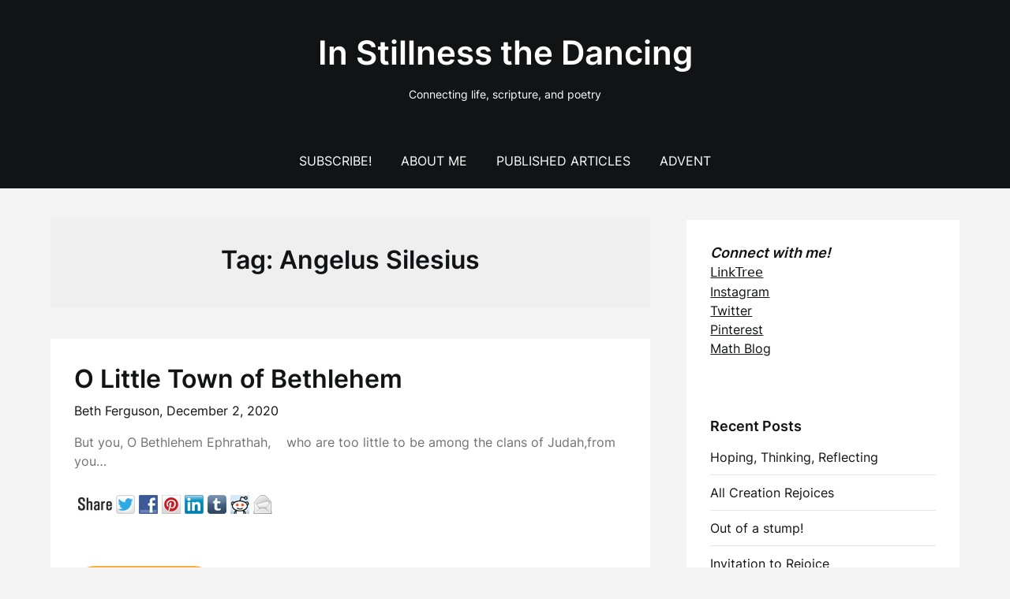

--- FILE ---
content_type: text/html; charset=UTF-8
request_url: https://www.instillnessthedancing.com/tag/angelus-silesius/
body_size: 13281
content:
<!doctype html>
<html lang="en-US">

<head>
	<meta charset="UTF-8">
	<meta name="viewport" content="width=device-width, initial-scale=1">
	<link rel="profile" href="http://gmpg.org/xfn/11">
	<meta name='robots' content='index, follow, max-image-preview:large, max-snippet:-1, max-video-preview:-1' />
<link rel="dns-prefetch" href="https://static.hupso.com/share/js/share_toolbar.js"><link rel="preconnect" href="https://static.hupso.com/share/js/share_toolbar.js"><link rel="preload" href="https://static.hupso.com/share/js/share_toolbar.js">
	<!-- This site is optimized with the Yoast SEO plugin v26.7 - https://yoast.com/wordpress/plugins/seo/ -->
	<title>Angelus Silesius Archives - In Stillness the Dancing</title>
	<link rel="canonical" href="https://www.instillnessthedancing.com/tag/angelus-silesius/" />
	<meta property="og:locale" content="en_US" />
	<meta property="og:type" content="article" />
	<meta property="og:title" content="Angelus Silesius Archives - In Stillness the Dancing" />
	<meta property="og:url" content="https://www.instillnessthedancing.com/tag/angelus-silesius/" />
	<meta property="og:site_name" content="In Stillness the Dancing" />
	<meta name="twitter:card" content="summary_large_image" />
	<meta name="twitter:site" content="@algebrasfriend" />
	<script type="application/ld+json" class="yoast-schema-graph">{"@context":"https://schema.org","@graph":[{"@type":"CollectionPage","@id":"https://www.instillnessthedancing.com/tag/angelus-silesius/","url":"https://www.instillnessthedancing.com/tag/angelus-silesius/","name":"Angelus Silesius Archives - In Stillness the Dancing","isPartOf":{"@id":"https://www.instillnessthedancing.com/#website"},"breadcrumb":{"@id":"https://www.instillnessthedancing.com/tag/angelus-silesius/#breadcrumb"},"inLanguage":"en-US"},{"@type":"BreadcrumbList","@id":"https://www.instillnessthedancing.com/tag/angelus-silesius/#breadcrumb","itemListElement":[{"@type":"ListItem","position":1,"name":"Home","item":"https://www.instillnessthedancing.com/"},{"@type":"ListItem","position":2,"name":"Angelus Silesius"}]},{"@type":"WebSite","@id":"https://www.instillnessthedancing.com/#website","url":"https://www.instillnessthedancing.com/","name":"In Stillness The Dancing","description":"Connecting life, scripture, and poetry","publisher":{"@id":"https://www.instillnessthedancing.com/#/schema/person/a2a62d53ef9c2e65df52e9b36da5b77f"},"potentialAction":[{"@type":"SearchAction","target":{"@type":"EntryPoint","urlTemplate":"https://www.instillnessthedancing.com/?s={search_term_string}"},"query-input":{"@type":"PropertyValueSpecification","valueRequired":true,"valueName":"search_term_string"}}],"inLanguage":"en-US"},{"@type":["Person","Organization"],"@id":"https://www.instillnessthedancing.com/#/schema/person/a2a62d53ef9c2e65df52e9b36da5b77f","name":"Beth Ferguson","image":{"@type":"ImageObject","inLanguage":"en-US","@id":"https://www.instillnessthedancing.com/#/schema/person/image/","url":"https://secure.gravatar.com/avatar/423d78d6ce2f65c8981eedef8b37bac23520c54a5bd3ab86cab5ebfe05b1a536?s=96&d=mm&r=g","contentUrl":"https://secure.gravatar.com/avatar/423d78d6ce2f65c8981eedef8b37bac23520c54a5bd3ab86cab5ebfe05b1a536?s=96&d=mm&r=g","caption":"Beth Ferguson"},"logo":{"@id":"https://www.instillnessthedancing.com/#/schema/person/image/"},"description":"I’m … wife, mother, grandmother, and educator … on an adventure … with the God of Creation","sameAs":["https://www.facebook.com/beth.loveslearning","https://www.instagram.com/beth_.ferguson","https://www.linkedin.com/in/bethferguson/","https://x.com/algebrasfriend"]}]}</script>
	<!-- / Yoast SEO plugin. -->


<link rel='dns-prefetch' href='//stats.wp.com' />
<link rel='dns-prefetch' href='//jetpack.wordpress.com' />
<link rel='dns-prefetch' href='//s0.wp.com' />
<link rel='dns-prefetch' href='//public-api.wordpress.com' />
<link rel='dns-prefetch' href='//0.gravatar.com' />
<link rel='dns-prefetch' href='//1.gravatar.com' />
<link rel='dns-prefetch' href='//2.gravatar.com' />
<link rel='dns-prefetch' href='//widgets.wp.com' />
<link rel="alternate" type="application/rss+xml" title="In Stillness the Dancing &raquo; Feed" href="https://www.instillnessthedancing.com/feed/" />
<link rel="alternate" type="application/rss+xml" title="In Stillness the Dancing &raquo; Comments Feed" href="https://www.instillnessthedancing.com/comments/feed/" />
<link rel="alternate" type="application/rss+xml" title="In Stillness the Dancing &raquo; Angelus Silesius Tag Feed" href="https://www.instillnessthedancing.com/tag/angelus-silesius/feed/" />
<style id='wp-img-auto-sizes-contain-inline-css' type='text/css'>
img:is([sizes=auto i],[sizes^="auto," i]){contain-intrinsic-size:3000px 1500px}
/*# sourceURL=wp-img-auto-sizes-contain-inline-css */
</style>
<link rel='stylesheet' id='superb-pixels-boxed-css' href='https://www.instillnessthedancing.com/wp-content/themes/superb-pixels/css/boxed-theme-mode.css?ver=1.4' type='text/css' media='all and (min-width: 600px)' />
<style id='wp-emoji-styles-inline-css' type='text/css'>

	img.wp-smiley, img.emoji {
		display: inline !important;
		border: none !important;
		box-shadow: none !important;
		height: 1em !important;
		width: 1em !important;
		margin: 0 0.07em !important;
		vertical-align: -0.1em !important;
		background: none !important;
		padding: 0 !important;
	}
/*# sourceURL=wp-emoji-styles-inline-css */
</style>
<style id='wp-block-library-inline-css' type='text/css'>
:root{--wp-block-synced-color:#7a00df;--wp-block-synced-color--rgb:122,0,223;--wp-bound-block-color:var(--wp-block-synced-color);--wp-editor-canvas-background:#ddd;--wp-admin-theme-color:#007cba;--wp-admin-theme-color--rgb:0,124,186;--wp-admin-theme-color-darker-10:#006ba1;--wp-admin-theme-color-darker-10--rgb:0,107,160.5;--wp-admin-theme-color-darker-20:#005a87;--wp-admin-theme-color-darker-20--rgb:0,90,135;--wp-admin-border-width-focus:2px}@media (min-resolution:192dpi){:root{--wp-admin-border-width-focus:1.5px}}.wp-element-button{cursor:pointer}:root .has-very-light-gray-background-color{background-color:#eee}:root .has-very-dark-gray-background-color{background-color:#313131}:root .has-very-light-gray-color{color:#eee}:root .has-very-dark-gray-color{color:#313131}:root .has-vivid-green-cyan-to-vivid-cyan-blue-gradient-background{background:linear-gradient(135deg,#00d084,#0693e3)}:root .has-purple-crush-gradient-background{background:linear-gradient(135deg,#34e2e4,#4721fb 50%,#ab1dfe)}:root .has-hazy-dawn-gradient-background{background:linear-gradient(135deg,#faaca8,#dad0ec)}:root .has-subdued-olive-gradient-background{background:linear-gradient(135deg,#fafae1,#67a671)}:root .has-atomic-cream-gradient-background{background:linear-gradient(135deg,#fdd79a,#004a59)}:root .has-nightshade-gradient-background{background:linear-gradient(135deg,#330968,#31cdcf)}:root .has-midnight-gradient-background{background:linear-gradient(135deg,#020381,#2874fc)}:root{--wp--preset--font-size--normal:16px;--wp--preset--font-size--huge:42px}.has-regular-font-size{font-size:1em}.has-larger-font-size{font-size:2.625em}.has-normal-font-size{font-size:var(--wp--preset--font-size--normal)}.has-huge-font-size{font-size:var(--wp--preset--font-size--huge)}.has-text-align-center{text-align:center}.has-text-align-left{text-align:left}.has-text-align-right{text-align:right}.has-fit-text{white-space:nowrap!important}#end-resizable-editor-section{display:none}.aligncenter{clear:both}.items-justified-left{justify-content:flex-start}.items-justified-center{justify-content:center}.items-justified-right{justify-content:flex-end}.items-justified-space-between{justify-content:space-between}.screen-reader-text{border:0;clip-path:inset(50%);height:1px;margin:-1px;overflow:hidden;padding:0;position:absolute;width:1px;word-wrap:normal!important}.screen-reader-text:focus{background-color:#ddd;clip-path:none;color:#444;display:block;font-size:1em;height:auto;left:5px;line-height:normal;padding:15px 23px 14px;text-decoration:none;top:5px;width:auto;z-index:100000}html :where(.has-border-color){border-style:solid}html :where([style*=border-top-color]){border-top-style:solid}html :where([style*=border-right-color]){border-right-style:solid}html :where([style*=border-bottom-color]){border-bottom-style:solid}html :where([style*=border-left-color]){border-left-style:solid}html :where([style*=border-width]){border-style:solid}html :where([style*=border-top-width]){border-top-style:solid}html :where([style*=border-right-width]){border-right-style:solid}html :where([style*=border-bottom-width]){border-bottom-style:solid}html :where([style*=border-left-width]){border-left-style:solid}html :where(img[class*=wp-image-]){height:auto;max-width:100%}:where(figure){margin:0 0 1em}html :where(.is-position-sticky){--wp-admin--admin-bar--position-offset:var(--wp-admin--admin-bar--height,0px)}@media screen and (max-width:600px){html :where(.is-position-sticky){--wp-admin--admin-bar--position-offset:0px}}

/*# sourceURL=wp-block-library-inline-css */
</style><style id='wp-block-search-inline-css' type='text/css'>
.wp-block-search__button{margin-left:10px;word-break:normal}.wp-block-search__button.has-icon{line-height:0}.wp-block-search__button svg{height:1.25em;min-height:24px;min-width:24px;width:1.25em;fill:currentColor;vertical-align:text-bottom}:where(.wp-block-search__button){border:1px solid #ccc;padding:6px 10px}.wp-block-search__inside-wrapper{display:flex;flex:auto;flex-wrap:nowrap;max-width:100%}.wp-block-search__label{width:100%}.wp-block-search.wp-block-search__button-only .wp-block-search__button{box-sizing:border-box;display:flex;flex-shrink:0;justify-content:center;margin-left:0;max-width:100%}.wp-block-search.wp-block-search__button-only .wp-block-search__inside-wrapper{min-width:0!important;transition-property:width}.wp-block-search.wp-block-search__button-only .wp-block-search__input{flex-basis:100%;transition-duration:.3s}.wp-block-search.wp-block-search__button-only.wp-block-search__searchfield-hidden,.wp-block-search.wp-block-search__button-only.wp-block-search__searchfield-hidden .wp-block-search__inside-wrapper{overflow:hidden}.wp-block-search.wp-block-search__button-only.wp-block-search__searchfield-hidden .wp-block-search__input{border-left-width:0!important;border-right-width:0!important;flex-basis:0;flex-grow:0;margin:0;min-width:0!important;padding-left:0!important;padding-right:0!important;width:0!important}:where(.wp-block-search__input){appearance:none;border:1px solid #949494;flex-grow:1;font-family:inherit;font-size:inherit;font-style:inherit;font-weight:inherit;letter-spacing:inherit;line-height:inherit;margin-left:0;margin-right:0;min-width:3rem;padding:8px;text-decoration:unset!important;text-transform:inherit}:where(.wp-block-search__button-inside .wp-block-search__inside-wrapper){background-color:#fff;border:1px solid #949494;box-sizing:border-box;padding:4px}:where(.wp-block-search__button-inside .wp-block-search__inside-wrapper) .wp-block-search__input{border:none;border-radius:0;padding:0 4px}:where(.wp-block-search__button-inside .wp-block-search__inside-wrapper) .wp-block-search__input:focus{outline:none}:where(.wp-block-search__button-inside .wp-block-search__inside-wrapper) :where(.wp-block-search__button){padding:4px 8px}.wp-block-search.aligncenter .wp-block-search__inside-wrapper{margin:auto}.wp-block[data-align=right] .wp-block-search.wp-block-search__button-only .wp-block-search__inside-wrapper{float:right}
/*# sourceURL=https://www.instillnessthedancing.com/wp-includes/blocks/search/style.min.css */
</style>
<style id='wp-block-paragraph-inline-css' type='text/css'>
.is-small-text{font-size:.875em}.is-regular-text{font-size:1em}.is-large-text{font-size:2.25em}.is-larger-text{font-size:3em}.has-drop-cap:not(:focus):first-letter{float:left;font-size:8.4em;font-style:normal;font-weight:100;line-height:.68;margin:.05em .1em 0 0;text-transform:uppercase}body.rtl .has-drop-cap:not(:focus):first-letter{float:none;margin-left:.1em}p.has-drop-cap.has-background{overflow:hidden}:root :where(p.has-background){padding:1.25em 2.375em}:where(p.has-text-color:not(.has-link-color)) a{color:inherit}p.has-text-align-left[style*="writing-mode:vertical-lr"],p.has-text-align-right[style*="writing-mode:vertical-rl"]{rotate:180deg}
/*# sourceURL=https://www.instillnessthedancing.com/wp-includes/blocks/paragraph/style.min.css */
</style>
<style id='wp-block-quote-inline-css' type='text/css'>
.wp-block-quote{box-sizing:border-box;overflow-wrap:break-word}.wp-block-quote.is-large:where(:not(.is-style-plain)),.wp-block-quote.is-style-large:where(:not(.is-style-plain)){margin-bottom:1em;padding:0 1em}.wp-block-quote.is-large:where(:not(.is-style-plain)) p,.wp-block-quote.is-style-large:where(:not(.is-style-plain)) p{font-size:1.5em;font-style:italic;line-height:1.6}.wp-block-quote.is-large:where(:not(.is-style-plain)) cite,.wp-block-quote.is-large:where(:not(.is-style-plain)) footer,.wp-block-quote.is-style-large:where(:not(.is-style-plain)) cite,.wp-block-quote.is-style-large:where(:not(.is-style-plain)) footer{font-size:1.125em;text-align:right}.wp-block-quote>cite{display:block}
/*# sourceURL=https://www.instillnessthedancing.com/wp-includes/blocks/quote/style.min.css */
</style>
<style id='global-styles-inline-css' type='text/css'>
:root{--wp--preset--aspect-ratio--square: 1;--wp--preset--aspect-ratio--4-3: 4/3;--wp--preset--aspect-ratio--3-4: 3/4;--wp--preset--aspect-ratio--3-2: 3/2;--wp--preset--aspect-ratio--2-3: 2/3;--wp--preset--aspect-ratio--16-9: 16/9;--wp--preset--aspect-ratio--9-16: 9/16;--wp--preset--color--black: #000000;--wp--preset--color--cyan-bluish-gray: #abb8c3;--wp--preset--color--white: #ffffff;--wp--preset--color--pale-pink: #f78da7;--wp--preset--color--vivid-red: #cf2e2e;--wp--preset--color--luminous-vivid-orange: #ff6900;--wp--preset--color--luminous-vivid-amber: #fcb900;--wp--preset--color--light-green-cyan: #7bdcb5;--wp--preset--color--vivid-green-cyan: #00d084;--wp--preset--color--pale-cyan-blue: #8ed1fc;--wp--preset--color--vivid-cyan-blue: #0693e3;--wp--preset--color--vivid-purple: #9b51e0;--wp--preset--gradient--vivid-cyan-blue-to-vivid-purple: linear-gradient(135deg,rgb(6,147,227) 0%,rgb(155,81,224) 100%);--wp--preset--gradient--light-green-cyan-to-vivid-green-cyan: linear-gradient(135deg,rgb(122,220,180) 0%,rgb(0,208,130) 100%);--wp--preset--gradient--luminous-vivid-amber-to-luminous-vivid-orange: linear-gradient(135deg,rgb(252,185,0) 0%,rgb(255,105,0) 100%);--wp--preset--gradient--luminous-vivid-orange-to-vivid-red: linear-gradient(135deg,rgb(255,105,0) 0%,rgb(207,46,46) 100%);--wp--preset--gradient--very-light-gray-to-cyan-bluish-gray: linear-gradient(135deg,rgb(238,238,238) 0%,rgb(169,184,195) 100%);--wp--preset--gradient--cool-to-warm-spectrum: linear-gradient(135deg,rgb(74,234,220) 0%,rgb(151,120,209) 20%,rgb(207,42,186) 40%,rgb(238,44,130) 60%,rgb(251,105,98) 80%,rgb(254,248,76) 100%);--wp--preset--gradient--blush-light-purple: linear-gradient(135deg,rgb(255,206,236) 0%,rgb(152,150,240) 100%);--wp--preset--gradient--blush-bordeaux: linear-gradient(135deg,rgb(254,205,165) 0%,rgb(254,45,45) 50%,rgb(107,0,62) 100%);--wp--preset--gradient--luminous-dusk: linear-gradient(135deg,rgb(255,203,112) 0%,rgb(199,81,192) 50%,rgb(65,88,208) 100%);--wp--preset--gradient--pale-ocean: linear-gradient(135deg,rgb(255,245,203) 0%,rgb(182,227,212) 50%,rgb(51,167,181) 100%);--wp--preset--gradient--electric-grass: linear-gradient(135deg,rgb(202,248,128) 0%,rgb(113,206,126) 100%);--wp--preset--gradient--midnight: linear-gradient(135deg,rgb(2,3,129) 0%,rgb(40,116,252) 100%);--wp--preset--font-size--small: 13px;--wp--preset--font-size--medium: 20px;--wp--preset--font-size--large: 36px;--wp--preset--font-size--x-large: 42px;--wp--preset--spacing--20: 0.44rem;--wp--preset--spacing--30: 0.67rem;--wp--preset--spacing--40: 1rem;--wp--preset--spacing--50: 1.5rem;--wp--preset--spacing--60: 2.25rem;--wp--preset--spacing--70: 3.38rem;--wp--preset--spacing--80: 5.06rem;--wp--preset--shadow--natural: 6px 6px 9px rgba(0, 0, 0, 0.2);--wp--preset--shadow--deep: 12px 12px 50px rgba(0, 0, 0, 0.4);--wp--preset--shadow--sharp: 6px 6px 0px rgba(0, 0, 0, 0.2);--wp--preset--shadow--outlined: 6px 6px 0px -3px rgb(255, 255, 255), 6px 6px rgb(0, 0, 0);--wp--preset--shadow--crisp: 6px 6px 0px rgb(0, 0, 0);}:where(.is-layout-flex){gap: 0.5em;}:where(.is-layout-grid){gap: 0.5em;}body .is-layout-flex{display: flex;}.is-layout-flex{flex-wrap: wrap;align-items: center;}.is-layout-flex > :is(*, div){margin: 0;}body .is-layout-grid{display: grid;}.is-layout-grid > :is(*, div){margin: 0;}:where(.wp-block-columns.is-layout-flex){gap: 2em;}:where(.wp-block-columns.is-layout-grid){gap: 2em;}:where(.wp-block-post-template.is-layout-flex){gap: 1.25em;}:where(.wp-block-post-template.is-layout-grid){gap: 1.25em;}.has-black-color{color: var(--wp--preset--color--black) !important;}.has-cyan-bluish-gray-color{color: var(--wp--preset--color--cyan-bluish-gray) !important;}.has-white-color{color: var(--wp--preset--color--white) !important;}.has-pale-pink-color{color: var(--wp--preset--color--pale-pink) !important;}.has-vivid-red-color{color: var(--wp--preset--color--vivid-red) !important;}.has-luminous-vivid-orange-color{color: var(--wp--preset--color--luminous-vivid-orange) !important;}.has-luminous-vivid-amber-color{color: var(--wp--preset--color--luminous-vivid-amber) !important;}.has-light-green-cyan-color{color: var(--wp--preset--color--light-green-cyan) !important;}.has-vivid-green-cyan-color{color: var(--wp--preset--color--vivid-green-cyan) !important;}.has-pale-cyan-blue-color{color: var(--wp--preset--color--pale-cyan-blue) !important;}.has-vivid-cyan-blue-color{color: var(--wp--preset--color--vivid-cyan-blue) !important;}.has-vivid-purple-color{color: var(--wp--preset--color--vivid-purple) !important;}.has-black-background-color{background-color: var(--wp--preset--color--black) !important;}.has-cyan-bluish-gray-background-color{background-color: var(--wp--preset--color--cyan-bluish-gray) !important;}.has-white-background-color{background-color: var(--wp--preset--color--white) !important;}.has-pale-pink-background-color{background-color: var(--wp--preset--color--pale-pink) !important;}.has-vivid-red-background-color{background-color: var(--wp--preset--color--vivid-red) !important;}.has-luminous-vivid-orange-background-color{background-color: var(--wp--preset--color--luminous-vivid-orange) !important;}.has-luminous-vivid-amber-background-color{background-color: var(--wp--preset--color--luminous-vivid-amber) !important;}.has-light-green-cyan-background-color{background-color: var(--wp--preset--color--light-green-cyan) !important;}.has-vivid-green-cyan-background-color{background-color: var(--wp--preset--color--vivid-green-cyan) !important;}.has-pale-cyan-blue-background-color{background-color: var(--wp--preset--color--pale-cyan-blue) !important;}.has-vivid-cyan-blue-background-color{background-color: var(--wp--preset--color--vivid-cyan-blue) !important;}.has-vivid-purple-background-color{background-color: var(--wp--preset--color--vivid-purple) !important;}.has-black-border-color{border-color: var(--wp--preset--color--black) !important;}.has-cyan-bluish-gray-border-color{border-color: var(--wp--preset--color--cyan-bluish-gray) !important;}.has-white-border-color{border-color: var(--wp--preset--color--white) !important;}.has-pale-pink-border-color{border-color: var(--wp--preset--color--pale-pink) !important;}.has-vivid-red-border-color{border-color: var(--wp--preset--color--vivid-red) !important;}.has-luminous-vivid-orange-border-color{border-color: var(--wp--preset--color--luminous-vivid-orange) !important;}.has-luminous-vivid-amber-border-color{border-color: var(--wp--preset--color--luminous-vivid-amber) !important;}.has-light-green-cyan-border-color{border-color: var(--wp--preset--color--light-green-cyan) !important;}.has-vivid-green-cyan-border-color{border-color: var(--wp--preset--color--vivid-green-cyan) !important;}.has-pale-cyan-blue-border-color{border-color: var(--wp--preset--color--pale-cyan-blue) !important;}.has-vivid-cyan-blue-border-color{border-color: var(--wp--preset--color--vivid-cyan-blue) !important;}.has-vivid-purple-border-color{border-color: var(--wp--preset--color--vivid-purple) !important;}.has-vivid-cyan-blue-to-vivid-purple-gradient-background{background: var(--wp--preset--gradient--vivid-cyan-blue-to-vivid-purple) !important;}.has-light-green-cyan-to-vivid-green-cyan-gradient-background{background: var(--wp--preset--gradient--light-green-cyan-to-vivid-green-cyan) !important;}.has-luminous-vivid-amber-to-luminous-vivid-orange-gradient-background{background: var(--wp--preset--gradient--luminous-vivid-amber-to-luminous-vivid-orange) !important;}.has-luminous-vivid-orange-to-vivid-red-gradient-background{background: var(--wp--preset--gradient--luminous-vivid-orange-to-vivid-red) !important;}.has-very-light-gray-to-cyan-bluish-gray-gradient-background{background: var(--wp--preset--gradient--very-light-gray-to-cyan-bluish-gray) !important;}.has-cool-to-warm-spectrum-gradient-background{background: var(--wp--preset--gradient--cool-to-warm-spectrum) !important;}.has-blush-light-purple-gradient-background{background: var(--wp--preset--gradient--blush-light-purple) !important;}.has-blush-bordeaux-gradient-background{background: var(--wp--preset--gradient--blush-bordeaux) !important;}.has-luminous-dusk-gradient-background{background: var(--wp--preset--gradient--luminous-dusk) !important;}.has-pale-ocean-gradient-background{background: var(--wp--preset--gradient--pale-ocean) !important;}.has-electric-grass-gradient-background{background: var(--wp--preset--gradient--electric-grass) !important;}.has-midnight-gradient-background{background: var(--wp--preset--gradient--midnight) !important;}.has-small-font-size{font-size: var(--wp--preset--font-size--small) !important;}.has-medium-font-size{font-size: var(--wp--preset--font-size--medium) !important;}.has-large-font-size{font-size: var(--wp--preset--font-size--large) !important;}.has-x-large-font-size{font-size: var(--wp--preset--font-size--x-large) !important;}
/*# sourceURL=global-styles-inline-css */
</style>

<style id='classic-theme-styles-inline-css' type='text/css'>
/*! This file is auto-generated */
.wp-block-button__link{color:#fff;background-color:#32373c;border-radius:9999px;box-shadow:none;text-decoration:none;padding:calc(.667em + 2px) calc(1.333em + 2px);font-size:1.125em}.wp-block-file__button{background:#32373c;color:#fff;text-decoration:none}
/*# sourceURL=/wp-includes/css/classic-themes.min.css */
</style>
<link rel='stylesheet' id='hupso_css-css' href='https://www.instillnessthedancing.com/wp-content/plugins/hupso-share-buttons-for-twitter-facebook-google/style.css?ver=6.9' type='text/css' media='all' />
<link rel='stylesheet' id='classy-blogger-parent-style-css' href='https://www.instillnessthedancing.com/wp-content/themes/superb-pixels/style.css?ver=6.9' type='text/css' media='all' />
<link rel='stylesheet' id='classy-blogger-fonts-css' href='https://www.instillnessthedancing.com/wp-content/fonts/ed7fba6db5ee5b4d38e5a8ac01595ff6.css?ver=1.0' type='text/css' media='all' />
<link rel='stylesheet' id='superb-pixels-font-awesome-css' href='https://www.instillnessthedancing.com/wp-content/themes/superb-pixels/css/font-awesome.min.css?ver=6.9' type='text/css' media='all' />
<link rel='stylesheet' id='superb-pixels-style-css' href='https://www.instillnessthedancing.com/wp-content/themes/classy-blogger/style.css?ver=6.9' type='text/css' media='all' />
<link rel='stylesheet' id='superb-pixels-fonts-css' href='https://www.instillnessthedancing.com/wp-content/fonts/b8005fdd29c1c8ccbdfb1352df3ecfb2.css?ver=1.0' type='text/css' media='all' />
<link rel='stylesheet' id='jetpack_likes-css' href='https://www.instillnessthedancing.com/wp-content/plugins/jetpack/modules/likes/style.css?ver=15.4' type='text/css' media='all' />
<script type="text/javascript" src="https://www.instillnessthedancing.com/wp-includes/js/jquery/jquery.min.js?ver=3.7.1" id="jquery-core-js"></script>
<script type="text/javascript" src="https://www.instillnessthedancing.com/wp-includes/js/jquery/jquery-migrate.min.js?ver=3.4.1" id="jquery-migrate-js"></script>
<link rel="https://api.w.org/" href="https://www.instillnessthedancing.com/wp-json/" /><link rel="alternate" title="JSON" type="application/json" href="https://www.instillnessthedancing.com/wp-json/wp/v2/tags/526" /><link rel="EditURI" type="application/rsd+xml" title="RSD" href="https://www.instillnessthedancing.com/xmlrpc.php?rsd" />
<meta name="generator" content="WordPress 6.9" />
	<style>img#wpstats{display:none}</style>
				<style type="text/css">
			.content-wrap.navigation-layout-large {
				width: 1480px;
				padding: 0;
			}

			.main-navigation ul li a {
				font-size: var(--font-primary-medium);
			}

			.header-content-container.navigation-layout-large {
				padding: 25px 0 20px;
			}

			.header-content-author-container,
			.header-content-some-container {
				display: flex;
				align-items: center;
				min-width: 300px;
				max-width: 300px;
			}

			.header-content-some-container {
				justify-content: right;
			}

			.header-content-some-container a {
				text-align: center;
			}

			.logo-container.navigation-layout-large {
				text-align: center;
				width: 100%;
				max-width: calc(100% - 600px);
				padding: 0 10px;
			}

			.header-author-container-img-wrapper {
				min-width: 60px;
				min-height: 60px;
				max-width: 60px;
				max-height: 60px;
				margin-right: 10px;
				border-radius: 50%;
				border-style: solid;
				border-width: 2px;
				border-color: var(--superb-pixels-primary);
				overflow: hidden;
				background-size: contain;
				background-repeat: no-repeat;
				background-position: center;
			}

			.header-author-container-text-wrapper .header-author-name {
				display: block;
				font-size: var(--font-primary-large);
				font-family: var(--font-primary);
				font-weight: var(--font-primary-bold);
				color: var(--superb-pixels-foreground);
			}

			.header-author-container-text-wrapper .header-author-tagline {
				margin: 0;
				font-family: var(--font-primary);
				font-family: var(--font-primary-small);
				display: block;
				color: var(--superb-pixels-foreground);
			}

			.logo-container a.custom-logo-link {
				margin-top: 0px;
			}

			.navigation-layout-large .site-title {
				font-family: var(--font-secondary);
				font-weight: var(--font-secondary-default);
				font-size: var(--font-secondary-xxl);
				margin: 0 0 15px 0;
			}

			p.logodescription {
				margin-top: 0;
			}

			.header-content-some-container a {
				background-color: var(--superb-pixels-primary);
				border-radius: 25px;
				padding: 15px 25px;
				font-family: var(--font-primary);
				font-weight: var(--font-primary-bold);
				font-family: var(--font-primary-small);
				text-decoration: none;
				display: inline-block;
				-webkit-transition: 0.2s all;
				-o-transition: 0.2s all;
				transition: 0.2s all;
			}

			.header-content-some-container a:hover {
				background-color: var(--superb-pixels-primary-dark);
			}

			.navigation-layout-large .center-main-menu {
				max-width: 100%;
			}

			.navigation-layout-large .center-main-menu .pmenu {
				text-align: center;
				float: none;
			}

			.navigation-layout-large .center-main-menu .wc-nav-content {
				justify-content: center;
			}


			.custom-logo-link img {
				width: auto;
				max-height: 65px;
			}

			.all-blog-articles {
				display: block;
			}

			.add-blog-to-sidebar .all-blog-articles .blogposts-list {
				width: 100%;
				max-width: 100%;
				flex: 100%;
			}

			.all-blog-articles article h2.entry-title {
				font-size: var(--font-secondary-xxl);
			}

			@media (max-width: 1100px) {
				.all-blog-articles article h2.entry-title {
					font-size: var(--font-secondary-xl);
				}
			}

			@media (max-width: 700px) {
				.all-blog-articles article h2.entry-title {
					font-size: var(--font-secondary-large);
				}
			}

			.featured-thumbnail-cropped {
				min-height: 360px;
			}

			@media screen and (max-width: 1024px) {
				.featured-thumbnail-cropped {
					min-height: 300px;
				}
			}

			
			/** COLOR SCHEME **/
			:root {
				--superb-pixels-primary: #f8ad36;--superb-pixels-primary-dark: #d78a16;--superb-pixels-secondary: #eeeeee;--superb-pixels-secondary-dark: #e3e3e3;			}

			/** COLOR SCHEME **/
		</style>

<link rel="icon" href="https://cdn.shortpixel.ai/stsp/to_webp,q_lossy,ret_img/https://www.instillnessthedancing.com/wp-content/uploads/2023/01/cropped-in-stillness-the-dancing-1-32x32.png" sizes="32x32" />
<link rel="icon" href="https://cdn.shortpixel.ai/stsp/to_webp,q_lossy,ret_img/https://www.instillnessthedancing.com/wp-content/uploads/2023/01/cropped-in-stillness-the-dancing-1-192x192.png" sizes="192x192" />
<link rel="apple-touch-icon" href="https://cdn.shortpixel.ai/stsp/to_webp,q_lossy,ret_img/https://www.instillnessthedancing.com/wp-content/uploads/2023/01/cropped-in-stillness-the-dancing-1-180x180.png" />
<meta name="msapplication-TileImage" content="https://cdn.shortpixel.ai/stsp/to_webp,q_lossy,ret_img/https://www.instillnessthedancing.com/wp-content/uploads/2023/01/cropped-in-stillness-the-dancing-1-270x270.png" />
</head>

<body class="archive tag tag-angelus-silesius tag-526 wp-theme-superb-pixels wp-child-theme-classy-blogger hfeed masthead-fixed">
		<a class="skip-link screen-reader-text" href="#content">Skip to content</a>

	<header id="masthead" class="sheader site-header clearfix">
		        <nav id="primary-site-navigation" class="primary-menu main-navigation clearfix">
                    <a href="#" class="nav-pull smenu-hide toggle-mobile-menu menu-toggle" aria-expanded="false">
                            <span class="logofont site-title">
                    In Stillness the Dancing                </span>
                        <span class="navigation-icon-nav">
                <svg width="24" height="18" viewBox="0 0 24 18" fill="none" xmlns="http://www.w3.org/2000/svg">
                    <path d="M1.33301 1H22.6663" stroke="#2D2D2D" stroke-width="2" stroke-linecap="round" stroke-linejoin="round" />
                    <path d="M1.33301 9H22.6663" stroke="#2D2D2D" stroke-width="2" stroke-linecap="round" stroke-linejoin="round" />
                    <path d="M1.33301 17H22.6663" stroke="#2D2D2D" stroke-width="2" stroke-linecap="round" stroke-linejoin="round" />
                </svg>
            </span>
        </a>
            <div class="top-nav-wrapper">
                <div class="content-wrap navigation-layout-large">
                    <div class="header-content-container navigation-layout-large">
                        <div class="header-content-author-container">
                                                        <div class="header-author-container-text-wrapper">
                                <span class="header-author-name"></span>
                                <span class="header-author-tagline"></span>
                            </div>
                        </div>
                        <div class="logo-container navigation-layout-large">
                                                        <a class="logofont site-title" href="https://www.instillnessthedancing.com/" rel="home">In Stillness the Dancing</a>
                                                            <p class="logodescription site-description">Connecting life, scripture, and poetry</p>
                                                    </div>
                        <div class="header-content-some-container">
                                                    </div>
                    </div>
                            <div class="center-main-menu">
                            <div class="menu-menu-1-container"><ul id="primary-menu" class="pmenu"><li id="menu-item-4926" class="menu-item menu-item-type-post_type menu-item-object-page menu-item-4926"><a href="https://www.instillnessthedancing.com/welcome_subscribe/">Subscribe!</a></li>
<li id="menu-item-4927" class="menu-item menu-item-type-post_type menu-item-object-page menu-item-4927"><a href="https://www.instillnessthedancing.com/about/">About Me</a></li>
<li id="menu-item-6907" class="menu-item menu-item-type-post_type menu-item-object-page menu-item-6907"><a href="https://www.instillnessthedancing.com/published-articles/">Published Articles</a></li>
<li id="menu-item-6906" class="menu-item menu-item-type-taxonomy menu-item-object-category menu-item-6906"><a href="https://www.instillnessthedancing.com/category/advent/">Advent</a></li>
</ul></div>                                        </div>
                </div>
            </div>
        </nav>
		<div class="super-menu clearfix menu-offconvas-mobile-only">
			<div class="super-menu-inner">
				<div class="header-content-container">
					<div class="mob-logo-wrap">
																				
								<a class="logofont site-title" href="https://www.instillnessthedancing.com/" rel="home">In Stillness the Dancing</a>
																	<p class="logodescription site-description">Connecting life, scripture, and poetry</p>
								
													</div>


											<a href="#" class="nav-pull toggle-mobile-menu menu-toggle" aria-expanded="false">
							<span class="navigation-icon">
								<svg width="24" height="18" viewBox="0 0 24 18" fill="none" xmlns="http://www.w3.org/2000/svg">
									<path d="M1.33301 1H22.6663" stroke="#2D2D2D" stroke-width="2" stroke-linecap="round" stroke-linejoin="round" />
									<path d="M1.33301 9H22.6663" stroke="#2D2D2D" stroke-width="2" stroke-linecap="round" stroke-linejoin="round" />
									<path d="M1.33301 17H22.6663" stroke="#2D2D2D" stroke-width="2" stroke-linecap="round" stroke-linejoin="round" />
								</svg>
							</span>
						</a>
									</div>
			</div>
		</div>
	</header>

	
	<div class="content-wrap">

					<!-- Upper widgets -->
						<!-- / Upper widgets -->
		
	</div>


	<div id="content" class="site-content clearfix">  <div class="content-wrap">
        <div id="primary" class="featured-content content-area  add-blog-to-sidebar">
            <main id="main">
                                    <header class="page-header search-results-header-wrapper">
                        <h1 class="page-title">Tag: <span>Angelus Silesius</span></h1>                    </header><!-- .page-header -->
                    <div class="site-main all-blog-articles">
                                            
<article id="post-2902" class="posts-entry fbox blogposts-list post-2902 post type-post status-publish format-standard hentry category-advent tag-angelus-silesius tag-bethlehem tag-bread-of-life tag-micah-5 tag-phillips-brooks tag-sheep tag-shepherds">
				<div class="no-featured-img-box">
									<div class="content-wrapper">
				<header class="entry-header">
					<h2 class="entry-title"><a href="https://www.instillnessthedancing.com/o-little-town-of-bethlehem-2/" rel="bookmark">O Little Town of Bethlehem</a></h2>											<div class="entry-meta">
							<div class="blog-data-wrapper">
								<div class='post-meta-inner-wrapper'>
																			<span class="post-author-img">
											<img alt='' src='https://secure.gravatar.com/avatar/423d78d6ce2f65c8981eedef8b37bac23520c54a5bd3ab86cab5ebfe05b1a536?s=24&#038;d=mm&#038;r=g' srcset='https://secure.gravatar.com/avatar/423d78d6ce2f65c8981eedef8b37bac23520c54a5bd3ab86cab5ebfe05b1a536?s=48&#038;d=mm&#038;r=g 2x' class='avatar avatar-24 photo' height='24' width='24' decoding='async'/>										</span>
										<span class="post-author-data">
											Beth Ferguson, 																				<span class="posted-on"><a href="https://www.instillnessthedancing.com/o-little-town-of-bethlehem-2/" rel="bookmark"><time class="entry-date published" datetime="2020-12-02T04:00:00-06:00">December 2, 2020</time><time class="updated" datetime="2020-12-14T12:25:17-06:00">December 14, 2020</time></a></span>																				</span>
																	</div>
							</div>
						</div><!-- .entry-meta -->
									</header><!-- .entry-header -->

				<div class="entry-content">

											<p>But you, O Bethlehem Ephrathah,&nbsp;&nbsp;&nbsp;&nbsp;who are too little to be among the clans of&nbsp;Judah,from you&#8230;</p>
<div style="padding-bottom:20px; padding-top:10px;" class="hupso-share-buttons"><!-- Hupso Share Buttons - https://www.hupso.com/share/ --><a class="hupso_toolbar" href="https://www.hupso.com/share/"><img src="https://static.hupso.com/share/buttons/share-medium.png" style="border:0px; padding-top: 5px; float:left;" alt="Share Button"/></a><script type="text/javascript">var hupso_services_t=new Array("Twitter","Facebook","Pinterest","Linkedin","Tumblr","Reddit","Email");var hupso_background_t="#EAF4FF";var hupso_border_t="#66CCFF";var hupso_toolbar_size_t="medium";var hupso_image_folder_url = "";var hupso_url_t="https://www.instillnessthedancing.com/o-little-town-of-bethlehem-2/";var hupso_title_t="O%20Little%20Town%20of%20Bethlehem";</script><script type="text/javascript" src="https://static.hupso.com/share/js/share_toolbar.js"></script><!-- Hupso Share Buttons --></div>					
					
				</div>
									<a class="read-story" href="https://www.instillnessthedancing.com/o-little-town-of-bethlehem-2/">
						Continue Reading					</a>
							</div>

			</div>

</article><!-- #post-2902 --><div class="text-center pag-wrapper"></div>                    </div>
            </main><!-- #main -->
        </div><!-- #primary -->

                    
<aside id="secondary" class="featured-sidebar blog-sidebar-wrapper widget-area">
    <section id="text-2" class="widget widget_text">			<div class="textwidget"><div><span style="font-size: large;"><b><i>Connect with me!</i></b></span></div>
<div><span style="font-family: Karla, -apple-system, system-ui, Segoe UI, Roboto, Ubuntu, Helvetica Neue, Oxygen, Cantarell, sans-serif;"><a href="https://linktr.ee/bethf1" target="_blank" rel="noopener">LinkTree</a></span></div>
<div><a href="https://www.instagram.com/beth_.ferguson/" target="_blank" rel="noopener">Instagram</a></div>
<div><a href="https://twitter.com/algebrasfriend" target="_blank" rel="noopener">Twitter</a></div>
<div><a href="https://www.pinterest.com/simplybethf" target="_blank" rel="noopener">Pinterest</a></div>
<div><a href="http://algebrasfriend.blogspot.com/" target="_blank" rel="noopener">Math Blog</a></div>
<div></div>
<p>&nbsp;</p>
<div></div>
</div>
		</section>
		<section id="recent-posts-2" class="widget widget_recent_entries">
		<div class="sidebar-headline-wrapper"><div class="sidebarlines-wrapper"><div class="widget-title-lines"></div></div><h3 class="widget-title">Recent Posts</h3></div>
		<ul>
											<li>
					<a href="https://www.instillnessthedancing.com/hoping-thinking-reflecting/">Hoping, Thinking, Reflecting</a>
									</li>
											<li>
					<a href="https://www.instillnessthedancing.com/invitation-for-creation-to-rejoice/">All Creation Rejoices</a>
									</li>
											<li>
					<a href="https://www.instillnessthedancing.com/out-of-a-stump/">Out of a stump!</a>
									</li>
											<li>
					<a href="https://www.instillnessthedancing.com/invitation-to-rejoice/">Invitation to Rejoice</a>
									</li>
											<li>
					<a href="https://www.instillnessthedancing.com/christmas-in-our-hearts-2/">Christmas In Our Hearts</a>
									</li>
											<li>
					<a href="https://www.instillnessthedancing.com/fear-not/">Fear Not!</a>
									</li>
											<li>
					<a href="https://www.instillnessthedancing.com/recovering-the-joy-of-thanksgiving/">Recovering the Joy of Thanksgiving</a>
									</li>
											<li>
					<a href="https://www.instillnessthedancing.com/a-prayer-for-central-texas/">A Prayer for Central Texas</a>
									</li>
					</ul>

		</section><section id="search-2" class="widget widget_search"><form role="search" method="get" class="search-form" action="https://www.instillnessthedancing.com/">
				<label>
					<span class="screen-reader-text">Search for:</span>
					<input type="search" class="search-field" placeholder="Search &hellip;" value="" name="s" />
				</label>
				<input type="submit" class="search-submit" value="Search" />
			</form></section><section id="categories-2" class="widget widget_categories"><div class="sidebar-headline-wrapper"><div class="sidebarlines-wrapper"><div class="widget-title-lines"></div></div><h3 class="widget-title">Categories</h3></div><form action="https://www.instillnessthedancing.com" method="get"><label class="screen-reader-text" for="cat">Categories</label><select  name='cat' id='cat' class='postform'>
	<option value='-1'>Select Category</option>
	<option class="level-0" value="1164">ABCs of Gratitude&nbsp;&nbsp;(26)</option>
	<option class="level-0" value="4">Advent&nbsp;&nbsp;(121)</option>
	<option class="level-0" value="1823">Exodus &#8211; Our Story&nbsp;&nbsp;(14)</option>
	<option class="level-0" value="1211">Garden to Glory Study&nbsp;&nbsp;(5)</option>
	<option class="level-0" value="704">God&#8217;s Presence&nbsp;&nbsp;(17)</option>
	<option class="level-0" value="5">Gratitude&nbsp;&nbsp;(116)</option>
	<option class="level-0" value="765">Hebrews Study&nbsp;&nbsp;(23)</option>
	<option class="level-0" value="868">Holy Week&nbsp;&nbsp;(41)</option>
	<option class="level-0" value="1501">Influential Books&nbsp;&nbsp;(14)</option>
	<option class="level-0" value="1687">James Study&nbsp;&nbsp;(14)</option>
	<option class="level-0" value="1900">January 2024&nbsp;&nbsp;(7)</option>
	<option class="level-0" value="1795">Journeying Through the Gospels&nbsp;&nbsp;(33)</option>
	<option class="level-0" value="775">Lent&nbsp;&nbsp;(43)</option>
	<option class="level-0" value="1070">Monthly Reflections&nbsp;&nbsp;(19)</option>
	<option class="level-0" value="705">Names of Christ&nbsp;&nbsp;(24)</option>
	<option class="level-0" value="1300">Notes from the Gospels&nbsp;&nbsp;(33)</option>
	<option class="level-0" value="11">Original Poetry&nbsp;&nbsp;(26)</option>
	<option class="level-0" value="841">Our Good Crisis&nbsp;&nbsp;(10)</option>
	<option class="level-0" value="671">Politics&nbsp;&nbsp;(3)</option>
	<option class="level-0" value="13">Reflection&nbsp;&nbsp;(595)</option>
	<option class="level-0" value="1685">Resolutions, Goals, Words&nbsp;&nbsp;(81)</option>
	<option class="level-0" value="1423">Romans Study&nbsp;&nbsp;(21)</option>
	<option class="level-0" value="1569">Salvation Stories in the Old Testament&nbsp;&nbsp;(5)</option>
	<option class="level-0" value="14">Sermon Notes&nbsp;&nbsp;(69)</option>
	<option class="level-0" value="970">Spiritual Disciplines&nbsp;&nbsp;(234)</option>
	<option class="level-0" value="1064">The King &amp; His Kingdom&nbsp;&nbsp;(12)</option>
	<option class="level-0" value="1642">The Mercies of God&nbsp;&nbsp;(15)</option>
	<option class="level-0" value="665">Theology Thoughts&nbsp;&nbsp;(198)</option>
	<option class="level-0" value="1957">Theology Threads&nbsp;&nbsp;(7)</option>
	<option class="level-0" value="607">Twelvetide&nbsp;&nbsp;(36)</option>
	<option class="level-0" value="1">Uncategorized&nbsp;&nbsp;(3)</option>
	<option class="level-0" value="1814">Waiting for the Lord&nbsp;&nbsp;(6)</option>
</select>
</form><script type="text/javascript">
/* <![CDATA[ */

( ( dropdownId ) => {
	const dropdown = document.getElementById( dropdownId );
	function onSelectChange() {
		setTimeout( () => {
			if ( 'escape' === dropdown.dataset.lastkey ) {
				return;
			}
			if ( dropdown.value && parseInt( dropdown.value ) > 0 && dropdown instanceof HTMLSelectElement ) {
				dropdown.parentElement.submit();
			}
		}, 250 );
	}
	function onKeyUp( event ) {
		if ( 'Escape' === event.key ) {
			dropdown.dataset.lastkey = 'escape';
		} else {
			delete dropdown.dataset.lastkey;
		}
	}
	function onClick() {
		delete dropdown.dataset.lastkey;
	}
	dropdown.addEventListener( 'keyup', onKeyUp );
	dropdown.addEventListener( 'click', onClick );
	dropdown.addEventListener( 'change', onSelectChange );
})( "cat" );

//# sourceURL=WP_Widget_Categories%3A%3Awidget
/* ]]> */
</script>
</section><section id="archives-2" class="widget widget_archive"><div class="sidebar-headline-wrapper"><div class="sidebarlines-wrapper"><div class="widget-title-lines"></div></div><h3 class="widget-title">Archives</h3></div>		<label class="screen-reader-text" for="archives-dropdown-2">Archives</label>
		<select id="archives-dropdown-2" name="archive-dropdown">
			
			<option value="">Select Month</option>
				<option value='https://www.instillnessthedancing.com/2026/01/'> January 2026 </option>
	<option value='https://www.instillnessthedancing.com/2025/12/'> December 2025 </option>
	<option value='https://www.instillnessthedancing.com/2025/11/'> November 2025 </option>
	<option value='https://www.instillnessthedancing.com/2025/07/'> July 2025 </option>
	<option value='https://www.instillnessthedancing.com/2025/06/'> June 2025 </option>
	<option value='https://www.instillnessthedancing.com/2025/05/'> May 2025 </option>
	<option value='https://www.instillnessthedancing.com/2025/03/'> March 2025 </option>
	<option value='https://www.instillnessthedancing.com/2025/02/'> February 2025 </option>
	<option value='https://www.instillnessthedancing.com/2025/01/'> January 2025 </option>
	<option value='https://www.instillnessthedancing.com/2024/12/'> December 2024 </option>
	<option value='https://www.instillnessthedancing.com/2024/09/'> September 2024 </option>
	<option value='https://www.instillnessthedancing.com/2024/07/'> July 2024 </option>
	<option value='https://www.instillnessthedancing.com/2024/06/'> June 2024 </option>
	<option value='https://www.instillnessthedancing.com/2024/05/'> May 2024 </option>
	<option value='https://www.instillnessthedancing.com/2024/02/'> February 2024 </option>
	<option value='https://www.instillnessthedancing.com/2024/01/'> January 2024 </option>
	<option value='https://www.instillnessthedancing.com/2023/12/'> December 2023 </option>
	<option value='https://www.instillnessthedancing.com/2023/11/'> November 2023 </option>
	<option value='https://www.instillnessthedancing.com/2023/10/'> October 2023 </option>
	<option value='https://www.instillnessthedancing.com/2023/09/'> September 2023 </option>
	<option value='https://www.instillnessthedancing.com/2023/08/'> August 2023 </option>
	<option value='https://www.instillnessthedancing.com/2023/07/'> July 2023 </option>
	<option value='https://www.instillnessthedancing.com/2023/06/'> June 2023 </option>
	<option value='https://www.instillnessthedancing.com/2023/05/'> May 2023 </option>
	<option value='https://www.instillnessthedancing.com/2023/04/'> April 2023 </option>
	<option value='https://www.instillnessthedancing.com/2023/03/'> March 2023 </option>
	<option value='https://www.instillnessthedancing.com/2023/02/'> February 2023 </option>
	<option value='https://www.instillnessthedancing.com/2023/01/'> January 2023 </option>
	<option value='https://www.instillnessthedancing.com/2022/12/'> December 2022 </option>
	<option value='https://www.instillnessthedancing.com/2022/11/'> November 2022 </option>
	<option value='https://www.instillnessthedancing.com/2022/10/'> October 2022 </option>
	<option value='https://www.instillnessthedancing.com/2022/09/'> September 2022 </option>
	<option value='https://www.instillnessthedancing.com/2022/08/'> August 2022 </option>
	<option value='https://www.instillnessthedancing.com/2022/07/'> July 2022 </option>
	<option value='https://www.instillnessthedancing.com/2022/06/'> June 2022 </option>
	<option value='https://www.instillnessthedancing.com/2022/05/'> May 2022 </option>
	<option value='https://www.instillnessthedancing.com/2022/04/'> April 2022 </option>
	<option value='https://www.instillnessthedancing.com/2022/03/'> March 2022 </option>
	<option value='https://www.instillnessthedancing.com/2022/02/'> February 2022 </option>
	<option value='https://www.instillnessthedancing.com/2022/01/'> January 2022 </option>
	<option value='https://www.instillnessthedancing.com/2021/12/'> December 2021 </option>
	<option value='https://www.instillnessthedancing.com/2021/11/'> November 2021 </option>
	<option value='https://www.instillnessthedancing.com/2021/10/'> October 2021 </option>
	<option value='https://www.instillnessthedancing.com/2021/09/'> September 2021 </option>
	<option value='https://www.instillnessthedancing.com/2021/08/'> August 2021 </option>
	<option value='https://www.instillnessthedancing.com/2021/07/'> July 2021 </option>
	<option value='https://www.instillnessthedancing.com/2021/06/'> June 2021 </option>
	<option value='https://www.instillnessthedancing.com/2021/05/'> May 2021 </option>
	<option value='https://www.instillnessthedancing.com/2021/04/'> April 2021 </option>
	<option value='https://www.instillnessthedancing.com/2021/03/'> March 2021 </option>
	<option value='https://www.instillnessthedancing.com/2021/02/'> February 2021 </option>
	<option value='https://www.instillnessthedancing.com/2021/01/'> January 2021 </option>
	<option value='https://www.instillnessthedancing.com/2020/12/'> December 2020 </option>
	<option value='https://www.instillnessthedancing.com/2020/11/'> November 2020 </option>
	<option value='https://www.instillnessthedancing.com/2016/12/'> December 2016 </option>
	<option value='https://www.instillnessthedancing.com/2016/01/'> January 2016 </option>
	<option value='https://www.instillnessthedancing.com/2015/11/'> November 2015 </option>
	<option value='https://www.instillnessthedancing.com/2015/04/'> April 2015 </option>
	<option value='https://www.instillnessthedancing.com/2014/11/'> November 2014 </option>
	<option value='https://www.instillnessthedancing.com/2014/10/'> October 2014 </option>
	<option value='https://www.instillnessthedancing.com/2014/09/'> September 2014 </option>
	<option value='https://www.instillnessthedancing.com/2014/06/'> June 2014 </option>
	<option value='https://www.instillnessthedancing.com/2014/05/'> May 2014 </option>
	<option value='https://www.instillnessthedancing.com/2014/04/'> April 2014 </option>
	<option value='https://www.instillnessthedancing.com/2014/01/'> January 2014 </option>
	<option value='https://www.instillnessthedancing.com/2013/12/'> December 2013 </option>
	<option value='https://www.instillnessthedancing.com/2013/11/'> November 2013 </option>
	<option value='https://www.instillnessthedancing.com/2013/09/'> September 2013 </option>
	<option value='https://www.instillnessthedancing.com/2013/08/'> August 2013 </option>
	<option value='https://www.instillnessthedancing.com/2013/05/'> May 2013 </option>
	<option value='https://www.instillnessthedancing.com/2013/03/'> March 2013 </option>
	<option value='https://www.instillnessthedancing.com/2013/02/'> February 2013 </option>
	<option value='https://www.instillnessthedancing.com/2013/01/'> January 2013 </option>
	<option value='https://www.instillnessthedancing.com/2012/12/'> December 2012 </option>
	<option value='https://www.instillnessthedancing.com/2012/11/'> November 2012 </option>
	<option value='https://www.instillnessthedancing.com/2012/10/'> October 2012 </option>
	<option value='https://www.instillnessthedancing.com/2012/09/'> September 2012 </option>
	<option value='https://www.instillnessthedancing.com/2012/08/'> August 2012 </option>
	<option value='https://www.instillnessthedancing.com/2011/02/'> February 2011 </option>
	<option value='https://www.instillnessthedancing.com/2011/01/'> January 2011 </option>
	<option value='https://www.instillnessthedancing.com/2010/12/'> December 2010 </option>
	<option value='https://www.instillnessthedancing.com/2010/09/'> September 2010 </option>
	<option value='https://www.instillnessthedancing.com/2010/01/'> January 2010 </option>
	<option value='https://www.instillnessthedancing.com/2009/09/'> September 2009 </option>
	<option value='https://www.instillnessthedancing.com/2009/08/'> August 2009 </option>
	<option value='https://www.instillnessthedancing.com/2009/07/'> July 2009 </option>
	<option value='https://www.instillnessthedancing.com/2009/06/'> June 2009 </option>
	<option value='https://www.instillnessthedancing.com/2009/05/'> May 2009 </option>
	<option value='https://www.instillnessthedancing.com/2009/04/'> April 2009 </option>
	<option value='https://www.instillnessthedancing.com/2009/03/'> March 2009 </option>
	<option value='https://www.instillnessthedancing.com/2009/02/'> February 2009 </option>
	<option value='https://www.instillnessthedancing.com/2009/01/'> January 2009 </option>

		</select>

			<script type="text/javascript">
/* <![CDATA[ */

( ( dropdownId ) => {
	const dropdown = document.getElementById( dropdownId );
	function onSelectChange() {
		setTimeout( () => {
			if ( 'escape' === dropdown.dataset.lastkey ) {
				return;
			}
			if ( dropdown.value ) {
				document.location.href = dropdown.value;
			}
		}, 250 );
	}
	function onKeyUp( event ) {
		if ( 'Escape' === event.key ) {
			dropdown.dataset.lastkey = 'escape';
		} else {
			delete dropdown.dataset.lastkey;
		}
	}
	function onClick() {
		delete dropdown.dataset.lastkey;
	}
	dropdown.addEventListener( 'keyup', onKeyUp );
	dropdown.addEventListener( 'click', onClick );
	dropdown.addEventListener( 'change', onSelectChange );
})( "archives-dropdown-2" );

//# sourceURL=WP_Widget_Archives%3A%3Awidget
/* ]]> */
</script>
</section></aside>        
    </div>
</div><!-- #content -->




<footer id="colophon" class="site-footer clearfix">


			<div class="content-wrap">
			<div class="site-footer-widget-area">
				<section id="block-3" class="widget widget_block widget_search"><form role="search" method="get" action="https://www.instillnessthedancing.com/" class="wp-block-search__button-outside wp-block-search__text-button wp-block-search"    ><label class="wp-block-search__label" for="wp-block-search__input-1" >Search</label><div class="wp-block-search__inside-wrapper" ><input class="wp-block-search__input" id="wp-block-search__input-1" placeholder="" value="" type="search" name="s" required /><button aria-label="Search" class="wp-block-search__button wp-element-button" type="submit" >Search</button></div></form></section>			</div>
		</div>

	
	
	<div class="site-info">
					&copy;2026 In Stillness the Dancing			<!-- Delete below lines to remove copyright from footer -->
			<span class="footer-info-right">
				 | WordPress Theme by <a href="https://superbthemes.com/" rel="nofollow noopener"> SuperbThemes</a>
			</span>
			<!-- Delete above lines to remove copyright from footer -->

			</div><!-- .site-info -->

			<a id="goTop" class="to-top" href="#" title="To Top">
			<i class="fa fa-angle-double-up"></i>
		</a>
	

</footer><!-- #colophon -->


<div id="smobile-menu" class="mobile-only"></div>
<div id="mobile-menu-overlay"></div>

<script type="speculationrules">
{"prefetch":[{"source":"document","where":{"and":[{"href_matches":"/*"},{"not":{"href_matches":["/wp-*.php","/wp-admin/*","/wp-content/uploads/*","/wp-content/*","/wp-content/plugins/*","/wp-content/themes/classy-blogger/*","/wp-content/themes/superb-pixels/*","/*\\?(.+)"]}},{"not":{"selector_matches":"a[rel~=\"nofollow\"]"}},{"not":{"selector_matches":".no-prefetch, .no-prefetch a"}}]},"eagerness":"conservative"}]}
</script>
    <script>
        "use strict";
        /(trident|msie)/i.test(navigator.userAgent) && document.getElementById && window.addEventListener && window.addEventListener("hashchange", function() {
            var t, e = location.hash.substring(1);
            /^[A-z0-9_-]+$/.test(e) && (t = document.getElementById(e)) && (/^(?:a|select|input|button|textarea)$/i.test(t.tagName) || (t.tabIndex = -1), t.focus())
        }, !1);
    </script>
    <script type="text/javascript" src="https://www.instillnessthedancing.com/wp-content/themes/superb-pixels/js/navigation.js?ver=20170823" id="superb-pixels-navigation-js"></script>
<script type="text/javascript" src="https://www.instillnessthedancing.com/wp-content/themes/superb-pixels/js/skip-link-focus-fix.js?ver=20170823" id="superb-pixels-skip-link-focus-fix-js"></script>
<script type="text/javascript" src="https://www.instillnessthedancing.com/wp-content/themes/superb-pixels/js/script.js?ver=20160720" id="superb-pixels-script-js"></script>
<script type="text/javascript" src="https://www.instillnessthedancing.com/wp-content/themes/superb-pixels/js/accessibility.js?ver=20160720" id="superb-pixels-accessibility-js"></script>
<script type="text/javascript" id="jetpack-stats-js-before">
/* <![CDATA[ */
_stq = window._stq || [];
_stq.push([ "view", {"v":"ext","blog":"44929278","post":"0","tz":"-6","srv":"www.instillnessthedancing.com","arch_tag":"angelus-silesius","arch_results":"1","j":"1:15.4"} ]);
_stq.push([ "clickTrackerInit", "44929278", "0" ]);
//# sourceURL=jetpack-stats-js-before
/* ]]> */
</script>
<script type="text/javascript" src="https://stats.wp.com/e-202603.js" id="jetpack-stats-js" defer="defer" data-wp-strategy="defer"></script>
<script id="wp-emoji-settings" type="application/json">
{"baseUrl":"https://s.w.org/images/core/emoji/17.0.2/72x72/","ext":".png","svgUrl":"https://s.w.org/images/core/emoji/17.0.2/svg/","svgExt":".svg","source":{"concatemoji":"https://www.instillnessthedancing.com/wp-includes/js/wp-emoji-release.min.js?ver=6.9"}}
</script>
<script type="module">
/* <![CDATA[ */
/*! This file is auto-generated */
const a=JSON.parse(document.getElementById("wp-emoji-settings").textContent),o=(window._wpemojiSettings=a,"wpEmojiSettingsSupports"),s=["flag","emoji"];function i(e){try{var t={supportTests:e,timestamp:(new Date).valueOf()};sessionStorage.setItem(o,JSON.stringify(t))}catch(e){}}function c(e,t,n){e.clearRect(0,0,e.canvas.width,e.canvas.height),e.fillText(t,0,0);t=new Uint32Array(e.getImageData(0,0,e.canvas.width,e.canvas.height).data);e.clearRect(0,0,e.canvas.width,e.canvas.height),e.fillText(n,0,0);const a=new Uint32Array(e.getImageData(0,0,e.canvas.width,e.canvas.height).data);return t.every((e,t)=>e===a[t])}function p(e,t){e.clearRect(0,0,e.canvas.width,e.canvas.height),e.fillText(t,0,0);var n=e.getImageData(16,16,1,1);for(let e=0;e<n.data.length;e++)if(0!==n.data[e])return!1;return!0}function u(e,t,n,a){switch(t){case"flag":return n(e,"\ud83c\udff3\ufe0f\u200d\u26a7\ufe0f","\ud83c\udff3\ufe0f\u200b\u26a7\ufe0f")?!1:!n(e,"\ud83c\udde8\ud83c\uddf6","\ud83c\udde8\u200b\ud83c\uddf6")&&!n(e,"\ud83c\udff4\udb40\udc67\udb40\udc62\udb40\udc65\udb40\udc6e\udb40\udc67\udb40\udc7f","\ud83c\udff4\u200b\udb40\udc67\u200b\udb40\udc62\u200b\udb40\udc65\u200b\udb40\udc6e\u200b\udb40\udc67\u200b\udb40\udc7f");case"emoji":return!a(e,"\ud83e\u1fac8")}return!1}function f(e,t,n,a){let r;const o=(r="undefined"!=typeof WorkerGlobalScope&&self instanceof WorkerGlobalScope?new OffscreenCanvas(300,150):document.createElement("canvas")).getContext("2d",{willReadFrequently:!0}),s=(o.textBaseline="top",o.font="600 32px Arial",{});return e.forEach(e=>{s[e]=t(o,e,n,a)}),s}function r(e){var t=document.createElement("script");t.src=e,t.defer=!0,document.head.appendChild(t)}a.supports={everything:!0,everythingExceptFlag:!0},new Promise(t=>{let n=function(){try{var e=JSON.parse(sessionStorage.getItem(o));if("object"==typeof e&&"number"==typeof e.timestamp&&(new Date).valueOf()<e.timestamp+604800&&"object"==typeof e.supportTests)return e.supportTests}catch(e){}return null}();if(!n){if("undefined"!=typeof Worker&&"undefined"!=typeof OffscreenCanvas&&"undefined"!=typeof URL&&URL.createObjectURL&&"undefined"!=typeof Blob)try{var e="postMessage("+f.toString()+"("+[JSON.stringify(s),u.toString(),c.toString(),p.toString()].join(",")+"));",a=new Blob([e],{type:"text/javascript"});const r=new Worker(URL.createObjectURL(a),{name:"wpTestEmojiSupports"});return void(r.onmessage=e=>{i(n=e.data),r.terminate(),t(n)})}catch(e){}i(n=f(s,u,c,p))}t(n)}).then(e=>{for(const n in e)a.supports[n]=e[n],a.supports.everything=a.supports.everything&&a.supports[n],"flag"!==n&&(a.supports.everythingExceptFlag=a.supports.everythingExceptFlag&&a.supports[n]);var t;a.supports.everythingExceptFlag=a.supports.everythingExceptFlag&&!a.supports.flag,a.supports.everything||((t=a.source||{}).concatemoji?r(t.concatemoji):t.wpemoji&&t.twemoji&&(r(t.twemoji),r(t.wpemoji)))});
//# sourceURL=https://www.instillnessthedancing.com/wp-includes/js/wp-emoji-loader.min.js
/* ]]> */
</script>
</body>

</html>